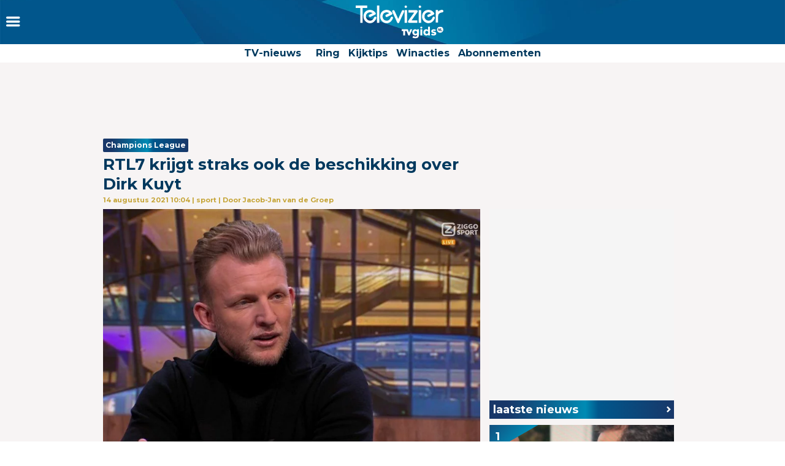

--- FILE ---
content_type: text/html
request_url: https://www.televizier.nl/sport/rtl7-champions-league-dirk-kuyt
body_size: 14187
content:
<!DOCTYPE html>
<html lang="nl">
    <head>
    <!-- META's -->
        <meta http-equiv="Content-Type" content="text/html; charset=UTF-8">
    <meta http-equiv="X-UA-Compatible" content="IE=edge,chrome=1">
    <meta charset="UTF-8">
    <meta name="viewport" content="width=device-width, initial-scale=1.0, maximum-scale=1.0,user-scalable=0">
    <meta property="fb:app_id" content="347690758639863">
            <meta name="description" content="RTL7 voegt Dirk Kuyt toe aan de analistenpool. Bij de zender zijn sinds dit seizoen de Champions League-wedstrijden te zien.">
                <meta name="keywords" content="wesley sneijder, Humberto Tan, Dirk Kuyt, marco van basten
, rtl7
">
    
		<meta name="twitter:card" content="summary_large_image" />
		<meta name="twitter:site" content="@televizier" />
		<meta name="twitter:creator" content="@televizier" />
		<meta property="og:author" content="televizier.nl"/>
		<meta property="og:site_name" content="televizier.nl" />

		<meta property="og:url" content="https://www.televizier.nl/sport/rtl7-champions-league-dirk-kuyt" />
        <meta property="og:locale" content="nl_NL" />
        	<meta property="og:type" content="article" />
        <meta name="bdc:page_zone" content="home" />
    	<meta property="twitter:title" content="RTL7 krijgt straks ook de beschikking over Dirk Kuyt" />
		<meta property="twitter:description" content="RTL7 voegt Dirk Kuyt toe aan de analistenpool. Bij de zender zijn sinds dit seizoen de Champions League-wedstrijden te zien." />

		<meta property="og:title" content="RTL7 krijgt straks ook de beschikking over Dirk Kuyt" />
		<meta property="og:description" content="RTL7 voegt Dirk Kuyt toe aan de analistenpool. Bij de zender zijn sinds dit seizoen de Champions League-wedstrijden te zien." />
        <meta property=og:updated_time content="2021-08-14T10:10:00+02:00">
					<meta property="og:image" content="https://assets.televizier.nl/upload/d/t/dirk-kuyt-ziggo-sport-932.jpg" />
            <meta property="twitter:image" content="https://assets.televizier.nl/upload/d/t/dirk-kuyt-ziggo-sport-932.jpg" />

			<meta property="og:image:width" content="932" />
			<meta property="og:image:height" content="524" />
		                                    <meta property="article:tag" content="wesley sneijder" />
                                                <meta property="article:tag" content="Humberto Tan" />
                                                <meta property="article:tag" content="Dirk Kuyt" />
                                                <meta property="article:tag" content="marco van basten
" />
                                                <meta property="article:tag" content="rtl7
" />
                            <meta property="article:section" content="Sport" />
        <meta property="article:modified_time" content="2021-08-14T10:10:00+02:00" />
        <meta name="bdc:published_time" content="2021-08-14T10:04:00+02:00" />
        <meta name="bdc:main_section" content="Sport" />
        <meta name="bdc:article_id" content="1071102" />
    
            <meta name="bdc:canonical" content="https://www.tvgids.nl/nieuws/shownieuws/rtl7-champions-league-dirk-kuyt" />
        <link rel="canonical" href="https://www.tvgids.nl/nieuws/shownieuws/rtl7-champions-league-dirk-kuyt" />
        <meta name="bdc:type" content="article" />

    <meta name="msapplication-TileColor" content="#ffffff">
    <meta name="msapplication-TileImage" content="https://assets.televizier.nl/img/favicons/mstile-144x144.png">
    <!-- LINKS -->
    <link rel="apple-touch-icon" sizes="57x57" href="https://assets.televizier.nl/img/favicons/apple-touch-icon-57x57.png">
    <link rel="apple-touch-icon" sizes="60x60" href="https://assets.televizier.nl/img/favicons/apple-touch-icon-60x60.png">
    <link rel="apple-touch-icon" sizes="72x72" href="https://assets.televizier.nl/img/favicons/apple-touch-icon-72x72.png">
    <link rel="apple-touch-icon" sizes="76x76" href="https://assets.televizier.nl/img/favicons/apple-touch-icon-76x76.png">
    <link rel="apple-touch-icon" sizes="114x114" href="https://assets.televizier.nl/img/favicons/apple-touch-icon-114x114.png">
    <link rel="apple-touch-icon" sizes="120x120" href="https://assets.televizier.nl/img/favicons/apple-touch-icon-120x120.png">
    <link rel="apple-touch-icon" sizes="144x144" href="https://assets.televizier.nl/img/favicons/apple-touch-icon-144x144.png">
    <link rel="apple-touch-icon" sizes="152x152" href="https://assets.televizier.nl/img/favicons/apple-touch-icon-152x152.png">
    <link rel="apple-touch-icon" sizes="180x180" href="https://assets.televizier.nl/img/favicons/apple-touch-icon-180x180.png">
    <link rel="icon" type="image/png" href="https://assets.televizier.nl/img/favicons/favicon-32x32.png" sizes="32x32">
    <link rel="icon" type="image/png" href="https://assets.televizier.nl/img/favicons/favicon-194x194.png" sizes="194x194">
    <link rel="icon" type="image/png" href="https://assets.televizier.nl/img/favicons/favicon-96x96.png" sizes="96x96">
    <link rel="icon" type="image/png" href="https://assets.televizier.nl/img/favicons/android-chrome-192x192.png" sizes="192x192">
    <link rel="icon" type="image/png" href="https://assets.televizier.nl/img/favicons/favicon-16x16.png" sizes="16x16">
    <link rel="mask-icon" href="https://assets.televizier.nl/img/favicons/safari-pinned-tab.svg" color="#e8318b">
    <link rel="manifest" href="https://assets.televizier.nl/json/manifest.json">
    <link href="https://fonts.googleapis.com/css?family=Montserrat:400,700" rel="stylesheet" type="text/css">
    <link href="https://assets.televizier.nl/css/fontawesome.css" rel="stylesheet" type="text/css" media="all">

    <link href="https://assets.televizier.nl/v44/css/style.min.css" rel="stylesheet" type="text/css" media="all">
    
                        <title>RTL7 krijgt straks ook de beschikking over Dirk Kuyt</title>
            
                
    
        <script src="https://storage.googleapis.com/onesecondbefore/js/bindinc/osb_consent.min.js"></script>
        <script src="https://voorkeuren.tvgids.nl/client/bdc.v5/televizier.web.js"></script>

        <script defer>
            osb('send', 'pageview', {
                article_id: 'meta:bdc:article_id',
                asset_id: 'meta:bdc:assetid',
                broadcast_id: 'meta:bdc:broadcastid',
                broadcast_start: 'meta:bdc:broadcast_start',
                canonical_url: 'meta:bdc:canonical',
                channel: 'meta:bdc:channel',
                context_id: 'default',
                item_id: 'meta:bdc:item_id',
                main_section: 'meta:bdc:main_section',
                page_id: 'meta:bdc:page_id',
                page_zone: 'meta:bdc:page_zone',
                pagetype: 'meta:bdc:type',
                program_id: 'meta:bdc:programid',
                programsection: 'meta:bdc:programsection',
                programtype: 'meta:bdc:programtype',
                published_time: 'meta:bdc:published_time',
                campaign_id: 'meta:campaign_id',
                rating: 0.5
            });
        </script>
    

    <script src="https://ajax.googleapis.com/ajax/libs/jquery/3.2.1/jquery.min.js"></script>
    <script src="https://assets.televizier.nl/v6/js/third-party/slick.min.js"></script>
    <script src="https://assets.televizier.nl/v44/js/main.js"></script>
    <script src="https://assets.televizier.nl/v44/js/main.min.js"></script>
    <script src="https://assets.televizier.nl/v44/js/election.js"></script>
    <script src="https://assets.televizier.nl/v44/js/privacy-manager.js"></script>

            <script src="https://assets.televizier.nl/js/jquery/jquery-ui.min.js"></script>
        <script src="https://assets.televizier.nl/js/form-builder.min.js"></script>
        <script src="https://assets.televizier.nl/js/form-render.min.js"></script>
    
            <meta name="bdc:assetid" content="tvgbndprod-art-TVZ-1071102" />
    

    <!-- dpg media banner -->
            <script async src="https://advertising-cdn.dpgmedia.cloud/web-advertising/17/4/1/advert-xandr.js" type="application/javascript"></script><script async data-advert-src="https://adsdk.microsoft.com/ast/ast.js" data-advert-vendors="32"></script><script async data-advert-src="https://cdn.brandmetrics.com/survey/script/49a6c74cccf946bba314568b509cf451.js" data-advert-vendors="422"></script><script async data-advert-src="https://scdn.cxense.com/cx.js" data-advert-purposes="3,4" data-advert-vendors="412"></script><script async src="https://cdn.optoutadvertising.com/script/ootag.v2.min.js"></script><style>[data-advert-slot-state]>[id$=-videoWrapper]{width:100%}[data-advert-slot-state]>[id$=-videoWrapper] iframe[id^=pp-iframe-]{display:block}</style><script async src="https://advertising-cdn.dpgmedia.cloud/web-advertising/prebid.js"></script><script async src="https://advertising-cdn.dpgmedia.cloud/header-bidding/prod/televizier/013bafd64c60b0b21ff744098be8116d06e09c44.js"></script><script async src="https://advertising-cdn.dpgmedia.cloud/native-templates/prod/televizier/templates.js"></script><script async src="https://advertising-cdn.dpgmedia.cloud/native-renderer/main.js"></script><script type="application/javascript">(function(){if(document.currentScript){document.currentScript.remove()}if("undefined"==typeof performance.mark){performance.mark=function(){}}performance.mark("advert - inline-script - start");function b(settings){const a=window.innerWidth,b=settings.xandr.breakpoints;return Object.keys(b).reduce((c,d)=>{if(b[d]<=a){if(null===c||b[d]>b[c]){c=d}}return c},null)}function c(a,c,settings,d){const e=b(settings),f=d.placeholderSizes&&d.placeholderSizes[a],g=f&&(f[e]||f.default);if(g){const b=document.getElementById(c||a);if(b){const c=d.permanentPlaceholders&&d.permanentPlaceholders[a],f=c&&(!0===c||c[e]||c.default);b.setAttribute("data-advert-placeholder-collapses",(!f).toString());b.setAttribute("data-advert-placeholder-size",g.join("x"));b.style["min-height"]=`${g[1]}px`}}}function d(a){if(a.node&&"true"===a.node.getAttribute("data-advert-placeholder-collapses")){a.node.style["min-height"]=null}}window.advert=window.advert||{};window.advert.cmd=window.advert.cmd||[];function e(settings,a){f(settings);window.getAdvertSlotByName=a=>{return window.advert.getSlot(a)};window.getAdvertSlotById=a=>{return window.advert.getSlot(window.advert.getSlotNameFromMapping(a))};window.loadAdvertSlot=(b,d)=>{return new Promise((e,f)=>{c(b,d,settings,a);window.advert.cmd.push(["loaded",()=>{window.advert.loadSlot(b,d).then(e).catch(f)}])})};}function f(settings){window.advert.cmd.push(()=>{window.advert.pubsub.subscribe("slot.rendered",d);settings.prebid.caching.getConfig=()=>window.__advertPrebidConfig;window.advert.init(settings)})}window.loadAdvertSettings=(settings,a)=>{if(!settings){console.error("[ADVERT] Trying to load without settings",settings);return}e(settings,a)};performance.mark("advert - inline-script - end")})();</script><style>[data-advert-slot-state]{display:-webkit-box;display:-ms-flexbox;display:flex;-webkit-box-align:center;-ms-flex-align:center;align-items:center;-webkit-box-pack:center;-ms-flex-pack:center;justify-content:center}
[data-advert-slot-empty]:not([data-advert-placeholder-collapses=false]),[data-advert-slot-state=created]:not([data-advert-placeholder-collapses=false]){display:none}</style><script type="application/javascript">(function(settings,a,b){if(document.currentScript){document.currentScript.remove()}performance.mark("advert - load-settings - start");if(!window.loadAdvertSettings){console.error("[ADVERT] Tried to load advert settings before main initialisation.");return}window.loadAdvertSettings(settings,a);performance.mark("advert - load-settings - end")})({"xandr":{"memberId":7463,"disablePSA":true,"enableSafeFrame":false,"breakpoints":{"small":0,"medium":768,"large":992,"xlarge":1365},"targeting":{"pag":"detail","cat":["nieuws.sport","nieuws","sport"],"cid":"1071102","pay":false,"inread":false,"top":["wesley-sneijder","humberto-tan","dirk-kuyt","marco-van-basten","rtl7"],"bsuit":["NScreened"],"channel":["culture-entertainment","tv-film","to_tv-film"],"pub":["ppn","bindinc","televizier"],"env":{"small":["web","mweb"],"medium":["web"],"large":["web"],"xlarge":["web"]},"screenview":"%screenSize%"},"slots":[{"name":"h1-detail","placement":{"small":"televizier_wsc_other_detail_h1","medium":"televizier_wmc_other_detail_h1","large":"televizier_wmc_other_detail_h1","xlarge":"televizier_wmc_other_detail_h1"},"sizeMapping":"h1-detail","refreshSettings":{"timeSettings":{"delay":"30000"},"conditionalSettings":[{"conditions":[[{"field":["slot","adResponse","cpm_publisher_currency"],"comparer":"gt","value":100}]],"settings":[{"rhs":false,"path":["enabled"],"kind":"E"}]},{"conditions":[[{"field":["slot","adResponse","isRoadblock"],"comparer":"eq","value":true}]],"settings":[{"rhs":false,"path":["enabled"],"kind":"E"}]}]},"preload":{"default":false,"small":true,"medium":true,"large":true,"xlarge":true},"supportedAdServers":["optOut","xandr"],"targeting":{"pos":"h1","slot":"h1-detail"}},{"name":"a1-detail","placement":{"small":"televizier_wsc_other_detail_a1","medium":"televizier_wmc_other_detail_a1","large":"televizier_wmc_other_detail_a1","xlarge":"televizier_wmc_other_detail_a1"},"sizeMapping":"a1-detail","refreshSettings":{"timeSettings":{"delay":"30000"},"conditionalSettings":[{"conditions":[[{"field":["slot","adResponse","cpm_publisher_currency"],"comparer":"gt","value":100}]],"settings":[{"rhs":false,"path":["enabled"],"kind":"E"}]},{"conditions":[[{"field":["slot","adResponse","isRoadblock"],"comparer":"eq","value":true}]],"settings":[{"rhs":false,"path":["enabled"],"kind":"E"}]}]},"preload":{"default":false,"small":true,"medium":true,"large":true,"xlarge":true},"supportedAdServers":["optOut","xandr"],"targeting":{"pos":"a1","product":{"small":["seamless-image","seamless-image-shop","seamless-video","seamless-video-shop","seamless-carousel","seamless-carousel-shop","seamless-collection-image","seamless-collection-video","seamless-image-multi","seamless-video-multi","native-post","branded-content","branded-carousel","outstream","vertical-outstream"],"medium":[],"large":[],"xlarge":[]},"slot":"a1-detail"}},{"name":"r1-detail","placement":{"small":"televizier_wsc_other_detail_r1","medium":"televizier_wmc_other_detail_r1","large":"televizier_wmc_other_detail_r1","xlarge":"televizier_wmc_other_detail_r1"},"sizeMapping":"r1-detail","refreshSettings":{"timeSettings":{"delay":"30000"},"conditionalSettings":[{"conditions":[[{"field":["slot","adResponse","cpm_publisher_currency"],"comparer":"gt","value":100}]],"settings":[{"rhs":false,"path":["enabled"],"kind":"E"}]},{"conditions":[[{"field":["slot","adResponse","isRoadblock"],"comparer":"eq","value":true}]],"settings":[{"rhs":false,"path":["enabled"],"kind":"E"}]}]},"preload":{"default":false,"large":true,"xlarge":true},"supportedAdServers":["optOut","xandr"],"targeting":{"pos":"r1","slot":"r1-detail"}},{"name":"r2-detail","placement":{"small":"televizier_wsc_other_detail_r2","medium":"televizier_wmc_other_detail_r2","large":"televizier_wmc_other_detail_r2","xlarge":"televizier_wmc_other_detail_r2"},"sizeMapping":"r2-detail","lazyLoad":true,"refreshSettings":{"timeSettings":{"delay":"30000"},"conditionalSettings":[{"conditions":[[{"field":["slot","adResponse","cpm_publisher_currency"],"comparer":"gt","value":100}]],"settings":[{"rhs":false,"path":["enabled"],"kind":"E"}]},{"conditions":[[{"field":["slot","adResponse","isRoadblock"],"comparer":"eq","value":true}]],"settings":[{"rhs":false,"path":["enabled"],"kind":"E"}]}]},"preload":{"default":false,"small":true,"medium":true,"large":true,"xlarge":true},"supportedAdServers":["optOut","xandr"],"targeting":{"pos":"r2","product":{"small":["seamless-image","seamless-image-shop","seamless-video","seamless-video-shop","seamless-carousel","seamless-carousel-shop","seamless-collection-image","seamless-collection-video","seamless-image-multi","seamless-video-multi","native-post","branded-content","branded-carousel"],"medium":[],"large":[],"xlarge":[]},"slot":"r2-detail"}},{"name":"r3-detail","placement":{"small":"televizier_wsc_other_detail_r3","medium":"televizier_wmc_other_detail_r3","large":"televizier_wmc_other_detail_r3","xlarge":"televizier_wmc_other_detail_r3"},"sizeMapping":"r3-detail","lazyLoad":true,"refreshSettings":{"timeSettings":{"delay":"30000"},"conditionalSettings":[{"conditions":[[{"field":["slot","adResponse","cpm_publisher_currency"],"comparer":"gt","value":100}]],"settings":[{"rhs":false,"path":["enabled"],"kind":"E"}]},{"conditions":[[{"field":["slot","adResponse","isRoadblock"],"comparer":"eq","value":true}]],"settings":[{"rhs":false,"path":["enabled"],"kind":"E"}]}]},"preload":{"default":false,"large":true,"xlarge":true,"small":true,"medium":true},"targeting":{"pos":"r3","product":{"small":["seamless-image","seamless-image-shop","seamless-video","seamless-video-shop","seamless-carousel","seamless-carousel-shop","seamless-collection-image","seamless-collection-video","seamless-image-multi","seamless-video-multi","native-post","branded-content","branded-carousel"],"medium":["native-post","seamless-image-multi","seamless-video-multi","outstream"],"large":["native-post","seamless-image-multi","seamless-video-multi","outstream"],"xlarge":["native-post","seamless-image-multi","seamless-video-multi","outstream"]},"slot":"r3-detail"}},{"name":"r4-detail","placement":{"small":"televizier_wsc_other_detail_r4","medium":"televizier_wmc_other_detail_r4","large":"televizier_wmc_other_detail_r4","xlarge":"televizier_wmc_other_detail_r4"},"sizeMapping":"r4-detail","lazyLoad":{"small":true},"refreshSettings":{"timeSettings":{"delay":"30000"},"conditionalSettings":[{"conditions":[[{"field":["slot","adResponse","cpm_publisher_currency"],"comparer":"gt","value":100}]],"settings":[{"rhs":false,"path":["enabled"],"kind":"E"}]},{"conditions":[[{"field":["slot","adResponse","isRoadblock"],"comparer":"eq","value":true}]],"settings":[{"rhs":false,"path":["enabled"],"kind":"E"}]}]},"preload":{"default":false,"small":true},"targeting":{"pos":"r4","product":{"small":["seamless-image","seamless-image-shop","seamless-video","seamless-video-shop","seamless-carousel","seamless-carousel-shop","seamless-collection-image","seamless-collection-video","seamless-image-multi","seamless-video-multi","native-post","branded-content","branded-carousel"],"medium":[],"large":[],"xlarge":[]},"slot":"r4-detail"}},{"name":"v1-detail","placement":{"small":"televizier_wsc_other_detail_v1","medium":"televizier_wmc_other_detail_v1","large":"televizier_wmc_other_detail_v1","xlarge":"televizier_wmc_other_detail_v1"},"sizeMapping":"v1-detail","refreshSettings":{"enabled":{"small":false,"default":true,"medium":false},"timeSettings":{"delay":"30000"},"modes":["time"],"conditionalSettings":[{"conditions":[[{"field":["slot","adResponse","cpm_publisher_currency"],"comparer":"gt","value":100}]],"settings":[{"rhs":false,"path":["enabled"],"kind":"E"}]},{"conditions":[[{"field":["slot","adResponse","isRoadblock"],"comparer":"eq","value":true}]],"settings":[{"rhs":false,"path":["enabled"],"kind":"E"}]}]},"refresh":{"small":false,"default":true,"medium":false},"refreshModes":["time"],"preload":{"default":false,"large":true,"xlarge":true},"targeting":{"pos":"v1","slot":"v1-detail"}},{"name":"v2-detail","placement":{"small":"televizier_wsc_other_detail_v2","medium":"televizier_wmc_other_detail_v2","large":"televizier_wmc_other_detail_v2","xlarge":"televizier_wmc_other_detail_v2"},"sizeMapping":"v2-detail","refreshSettings":{"enabled":{"small":false,"default":true,"medium":false},"timeSettings":{"delay":"30000"},"modes":["time"],"conditionalSettings":[{"conditions":[[{"field":["slot","adResponse","cpm_publisher_currency"],"comparer":"gt","value":100}]],"settings":[{"rhs":false,"path":["enabled"],"kind":"E"}]},{"conditions":[[{"field":["slot","adResponse","isRoadblock"],"comparer":"eq","value":true}]],"settings":[{"rhs":false,"path":["enabled"],"kind":"E"}]}]},"refresh":{"small":false,"default":true,"medium":false},"refreshModes":["time"],"preload":{"default":false,"large":true,"xlarge":true},"targeting":{"pos":"v2","slot":"v2-detail"}},{"name":"h0-detail","placement":{"small":"televizier_wsc_other_detail_h0","medium":"televizier_wmc_other_detail_h0","large":"televizier_wmc_other_detail_h0","xlarge":"televizier_wmc_other_detail_h0"},"sizeMapping":"h0-detail","lazyLoad":{"large":true,"xlarge":true,"medium":true},"refreshSettings":{"timeSettings":{"delay":"30000"},"conditionalSettings":[{"conditions":[[{"field":["slot","adResponse","cpm_publisher_currency"],"comparer":"gt","value":100}]],"settings":[{"rhs":false,"path":["enabled"],"kind":"E"}]},{"conditions":[[{"field":["slot","adResponse","isRoadblock"],"comparer":"eq","value":true}]],"settings":[{"rhs":false,"path":["enabled"],"kind":"E"}]}]},"preload":{"default":false,"medium":true,"large":true,"xlarge":true},"targeting":{"pos":"h0","slot":"h0-detail"}},{"name":"l1-detail","placement":{"small":"televizier_wsc_other_detail_l1","medium":"televizier_wmc_other_detail_l1","large":"televizier_wmc_other_detail_l1","xlarge":"televizier_wmc_other_detail_l1"},"sizeMapping":"l1-detail","lazyLoad":true,"lazyLoadThreshold":{"small":200,"default":null,"medium":300,"large":600,"xlarge":600},"refreshSettings":{"timeSettings":{"delay":"30000"},"conditionalSettings":[{"conditions":[[{"field":["slot","adResponse","cpm_publisher_currency"],"comparer":"gt","value":100}]],"settings":[{"rhs":false,"path":["enabled"],"kind":"E"}]},{"conditions":[[{"field":["slot","adResponse","isRoadblock"],"comparer":"eq","value":true}]],"settings":[{"rhs":false,"path":["enabled"],"kind":"E"}]}]},"preload":{"default":false,"small":true,"medium":true,"large":true,"xlarge":true},"targeting":{"pos":["l1"],"product":["seamless-listing","branded-content","groupm-backfill"]}}],"sizeMapping":{"h1-detail":{"small":[[1800,200],[320,50],[320,100],[320,101],[3,3],[300,250],[320,240],[320,241]],"medium":[[728,90],[768,100],[1800,200],[1800,100]],"large":[[728,90],[970,90],[970,250],[1800,200],[1800,100]],"xlarge":[[728,90],[970,90],[970,250],[970,1000],[1800,200],[1800,100],[1800,1000]],"sizeRemapping":{"banner":[[[970,1000],[970,250]],[[1800,1000],[970,250]]]}},"a1-detail":{"small":[[320,240],[300,250],[320,400],[320,500],[320,250],[300,600],[360,675],[360,640],[300,251],[320,100],[320,50],[320,480],[320,260]],"medium":[[1,1],[300,250],[300,251],[300,260],[336,280]],"large":[[1,1],[300,250],[300,260],[336,280]],"xlarge":[[1,1],[300,250],[300,260],[336,280]]},"r1-detail":{"large":[[300,250],[300,260]],"xlarge":[[300,250],[300,260]]},"r2-detail":{"small":[[300,250],[300,600],[320,240],[320,260],[320,480]],"medium":[[1,1],[300,250],[300,250],[300,260]],"large":[[300,250],[300,260]],"xlarge":[[300,250],[300,260]]},"r3-detail":{"small":[[320,240],[300,250],[320,100],[320,50],[300,252],[320,260],[320,480]],"medium":[[300,250],[300,260]],"large":[[1,1],[300,250],[300,250],[300,260]],"xlarge":[[1,1],[300,250],[300,250],[300,260]]},"r4-detail":{"small":[[320,240],[300,250],[336,280],[320,250],[320,102],[320,260],[320,480]]},"v1-detail":{"large":[[120,600],[160,600],[3,3]],"xlarge":[[120,600],[160,600],[3,3]]},"v2-detail":{"large":[[120,600],[160,600],[3,3]],"xlarge":[[120,600],[160,600],[3,3]]},"h0-detail":{"large":[[728,90],[970,250],[970,90],[970,251],[3,3]],"xlarge":[[728,90],[970,250],[970,90],[970,251],[3,3]],"medium":[[728,90],[728,91],[3,3]]},"l1-detail":{"small":[[1,1]],"medium":[[1,1]],"large":[[1,1]],"xlarge":[[1,1]]}},"lazyLoadThreshold":{"small":300,"default":800},"refreshDelay":"30000","refreshConditions":{"allowRoadblock":false,"maxCPM":100},"multiPositions":[],"slotNameMappings":{"h2":{"small":"r4-detail","default":null,"medium":"h0-detail","large":"h0-detail","xlarge":"h0-detail"},"r1":{"small":"a1-detail","default":null,"medium":"a1-detail","large":"r1-detail","xlarge":"r1-detail"},"a1":{"small":"a1-detail","default":null,"medium":"a1-detail","large":"a1-detail","xlarge":"a1-detail"},"h1":{"small":"h1-detail","default":null,"medium":"h1-detail","large":"h1-detail","xlarge":"h1-detail"},"o1":{"small":"r2-detail","default":null,"medium":"r2-detail","large":"r3-detail","xlarge":"r3-detail"},"r2":{"small":"r3-detail","default":null,"medium":"r3-detail","large":"r2-detail","xlarge":"r2-detail"},"v1":{"large":"v1-detail","default":null,"xlarge":"v1-detail"},"v2":{"large":"v2-detail","default":null,"xlarge":"v2-detail"},"l1":{"small":"l1-detail","default":null,"medium":"l1-detail","large":"l1-detail","xlarge":"l1-detail"}},"features":{"optOut":true,"brandMetrics":true,"experiments":false,"snowplow":false,"privacy":true,"cxense":true,"dmoi":true},"dmoi":{"apiKey":"e2wuTmOEm7Rmgh5G0jwCG6GhKOqJta1hW7QfNP77","rdmoiSource":"rdpgmedia.nl","source":"dpgmedia.nl"},"cxense":{"pageViewEvent":true,"includeLibrary":true},"optOut":{"publisher":102,"slots":{"h1-detail":"televizier.nl_detail_h1","a1-detail":"televizier.nl_detail_o1","r1-detail":"televizier.nl_detail_r1","r2-detail":"televizier.nl_detail_r2"},"onlyNoConsent":true},"nativeTemplates":{"renderConfig":{"variables":{},"fallbackTemplate":"native-post","callToActionDefaultText":"meer info","tracking":{"enabledEvents":["slideImpressions","slideClicks","leadformImpression","leadformClose","leadformCancel","leadformSubmit","leadformSubmitFailure","leadformClickout"]}},"feedContext":{"profile":"televizier","navigation":"Nieuws,Sport"}},"conditionalConfigurations":[{"conditions":[[{"field":"fraction","comparer":"lte","value":0.07}]],"config":[{"kind":"N","path":["nativeTemplates","renderConfig","tracking","attentionMeasurement"],"rhs":{"allowedProducts":["seamless-carousel","seamless-carousel-shop","seamless-collection-image","seamless-collection-video","seamless-image","seamless-image-shop","seamless-image-mini","seamless-image-multi","seamless-video-multi","seamless-video","seamless-video-shop","carousel-template"],"ctxId":"37122525","enabled":true,"plcId":"20251601004","cmpId":"16082025"}}]}]},"prebid":{"caching":{"maxIterations":4},"additionalConfig":{"currency":{"rates":{"USD":{"EUR":0.8608}}}}},"debugInfo":{"generationDateTime":"2026-01-19T05:00:33.271Z","profile":"televizier","version":"277","stage":"prod"}},{"placeholderSizes":{"h2":{},"r1":{},"a1":{},"h1":{},"o1":{},"r2":{},"v1":{},"v2":{},"l1":{}}},[]);</script>
    
    <!-- Kilkaya script -->
    
    <script type="text/javascript" src="//cl-eu4.k5a.io/6528e684f3fae86af00f5df2.js" async></script>
    <script>
        var k5aMeta = {};
        k5aMeta.login = 0;
        k5aMeta.paid =  0;
        k5aMeta.paywall = "open";
    </script>
    
    <!-- End Kilkaya script -->

    <!-- SCRIPTS -->

<script>
    (function (w, d, s, l, i) {
        w[l] = w[l] || [];
        w[l].push({
            'gtm.start': new Date().getTime(),
            event: 'gtm.js'
        });
        var f = d.getElementsByTagName(s)[0],
                j = d.createElement(s),
                dl = l != 'dataLayer' ? '&l=' + l : '';
        j.async = true;
        j.src =
                'https://www.googletagmanager.com/gtm.js?id=' + i + dl;
        f.parentNode.insertBefore(j, f);
    })(window, document, 'script', 'dataLayer', 'GTM-NFCSP72');
</script>

    <!-- Facebook Pixel Code -->
    
    
    <script  type="text/plain" data-bindinc-consent-vendor="facebook">
        !function (f, b, e, v, n, t, s) {
            if (f.fbq) return; n = f.fbq = function () {
                    n.callMethod ?
                            n.callMethod.apply(n, arguments) : n.queue.push(arguments)
            }
                    ; if (!f._fbq) f._fbq = n;
            n.push = n; n.loaded = !0; n.version = '2.0'; n.queue = []; t = b.createElement(e); t.async = !0;
            t.src = v; s = b.getElementsByTagName(e)[0]; s.parentNode.insertBefore(t, s)
        }
        (window, document, 'script', 'https://connect.facebook.net/en_US/fbevents.js');

        fbq('init', '1108409625843324');
        fbq('track', "PageView");
    </script>

    <script type='application/ld+json'>
    {"@context":"http:\/\/schema.org","@type":"Organization","url":"https:\/\/www.televizier.nl\/",
    "sameAs":["https:\/\/www.facebook.com\/televizier","https:\/\/twitter.com\/televizier","https:\/\/www.youtube.com\/c\/TelevizierNederland","https:\/\/www.instagram.com\/televizier"],"@id":"#organization","name":"Televizier","logo":"https:\/\/www.televizier.nl\/img\/televizier-logo.svg"}</script>
    

    <!-- Facebook meta tags for comments -->
    <meta property="fb:app_id" content="347690758639863" />
    
    <!-- AddThis code -->
    
    
    <script type="text/plain" data-bindinc-consent-vendor="addthis">
        (function (a, b, c, d) {
                a = '//s7.addthis.com/js/300/addthis_widget.js#async=1#pubid=ra-56caebf7662f7ad6';
                b = document; c = 'script'; d = b.createElement(c); d.src = a; d.type = 'text/java' + c; d.async = true;
                a = b.getElementsByTagName(c)[0]; a.parentNode.insertBefore(d, a);
        })();
    </script>
    
    

    
    
    <script data-cfasync="false" type="text/javascript">
	var dataLayer = dataLayer || [];
	dataLayer.remote_ip = '145.131.149.233';
	// dataLayer.push({"pagePostType":"frontpage","pagePostType2":"single-page","pagePostAuthor":"adminDG"});
    </script>
    
    
    <script>
        window.ENVIRONMENTUPLOAD = "https://assets.televizier.nl";
        var _pageID = "ac6f10563282021393c041fd94df879a61bbd97d";
    </script>

    <!-- Fonts -->
    <link href="https://assets.televizier.nl/v44/fonts/icon/televizier-icon.woff" rel="preload" as="font" />
    <link href="https://assets.televizier.nl/v44/fonts/icon/televizier-icon.woff2" rel="preload" as="font" />

    <link href="https://assets.televizier.nl/v44/font-awesome/fonts/fontawesome-webfont.woff2" rel="preload" as="font" />
    <link href="https://assets.televizier.nl/v44/font-awesome/fonts/fontawesome-webfont.woff" rel="preload" as="font" />

    <link rel="preload" href="https://assets.televizier.nl/fonts/Oswald/Oswald-SemiBold.woff" as="font" crossorigin />
    <link rel="preload" href="https://assets.televizier.nl/fonts/woff2/TTF/SourceSansPro-Bold.ttf.woff2"         as="font"  crossorigin="anonymous" />
    <link rel="preload" href="https://assets.televizier.nl/fonts/woff/OTF/SourceSansPro-Bold.otf.woff"           as="font" crossorigin="anonymous" />

        <script async id="ebx" src="//applets.ebxcdn.com/ebx.js"></script>

    <!-- Initialise firebase -->
    <script src="https://www.gstatic.com/firebasejs/10.12.3/firebase-app-compat.js"></script>
    <script src="https://www.gstatic.com/firebasejs/10.12.3/firebase-messaging-compat.js"></script>
    <script src="/static/js/firebase-config.js"></script>

    
        
    <script>
        const getFirebaseConfig = () => {
            const currentURL = window.location.href.toLowerCase();
            if (currentURL.includes("preview") || currentURL.includes("mikrogids") || currentURL.includes("bindinc00")) {
                return firebasePreviewConfig;
            } else {
                return firebaseProductionConfig;
            }
        };

        const firebaseConfig = getFirebaseConfig();

        // Initialize Firebase
        const app = firebase.initializeApp(firebaseConfig);

        if ('serviceWorker' in navigator) {
            navigator.serviceWorker.register('/firebase-messaging-sw.js')
                .then((registration) => {
                    console.log('Service Worker registered with scope:', registration.scope);

                    // window.messaging = firebase.messaging();
                })
                .catch((error) => {
                    console.error('Service Worker registration failed:', error);
                });
        }
    </script>
    
    
    <script src="/static/js/firebase-app.js"></script>
   <!-- End Initialise firebase -->


                <style>
            
        </style>
    </head>    <body>
        <noscript>
            <iframe src="https://www.googletagmanager.com/ns.html?id=GTM-NFCSP72" title="googletagmanager" height="0" width="0" style="display:none; visibility:hidden"></iframe>
        </noscript>

        <div class="consent_manager--push">
            <div class="content">
                <h2>Televizier.nl</h2>
                <p>Klik op 'toestaan' om meldingen van televizier.nl te ontvangen</p>
                <button class="permission--manager__button" onclick="notificationPermission()">Toestaan</button>
            </div>
            <div class="site-logo" style="background-image: url('https://assets.televizier.nl/v6/img/bg/background_blue.jpg'); padding: 10px;">
                <img src="https://assets.televizier.nl/img/televizier-logo-wit-tvgids.svg" alt="">
            </div>
            <div class="close__modal">
                <span class="close-button" onclick="closeConsentPush()"><i class="icon-cross"></i></span>
            </div>
        </div>
        
        <div class="page ">
            <nav class="menu">
    <div class="menu__bar">
        <div class="menu__control">
            <button class="menu__bars" onclick="toggleMenu(event)">
                <i class="icon-bars"></i>
            </button>
        </div>
        <div class="menu__logo">
            <a href="/" >
                <picture>
                    <source srcset="https://assets.televizier.nl/img/televizier-logo-wit-tvgids.svg" type="image/svg+xml">
                    <img src="https://assets.televizier.nl/img/televizier-logo-wit-tvgids.svg" alt="Televizier.nl">
                </picture>
            </a>
        </div>
    </div>
    <div class="menu__subbar">
        <ul class="menu__subbar-list">
            <li class="menu__subbar-link">
                <a href="/nieuws">TV-nieuws</a>
            </li>
            <li class="menu__subbar-link">
            </li>

            

            <li class="menu__subbar-link">
                <a href="/televizier-ring">Ring</a>
            </li>
            <li class="menu__subbar-link">
                <a href="/kijktips">Kijktips</a>
            </li>
            <li class="menu__subbar-link">
                <a href="/winnen">Winacties</a>
            </li>
            <li class="menu__subbar-link">
                <a target="_blank" href="https://gids.televizier.nl">Abonnementen</a>
            </li>
        </ul>
    </div>

    
    <div class="menu__sidebar">
        <button class="menu__close" onclick="toggleMenu(event)">
            <i class="icon-cross"></i>
        </button>
        <ol class="menu__menus">
                                                                        <li class="menu__menu " onclick="toggleSubMenu(event)">
                    <div class="menu__menu-title">
                        <i class="menu__arrow icon-arrow-right"></i>
                        <a href="/"
                           target=""
                           class="menu__link">Home</a>
                                                                    </div>
                                    </li>
                                                            <li class="menu__menu " onclick="toggleSubMenu(event)">
                    <div class="menu__menu-title">
                        <i class="menu__arrow icon-arrow-right"></i>
                        <a href="/nieuws"
                           target=""
                           class="menu__link">Nieuws</a>
                                                                    </div>
                                            <ul class="menu__menu-submenu">
                                                                                                                                                            <li class="menu__submenu-item ">
                                        <a href="/kijkcijfers"
                                           target="top"
                                           class="menu__submenu-link">Gisteren op TV</a>
                                    </li>
                                                                                                                                <li class="menu__submenu-item ">
                                        <a href="/actualiteiten"
                                           target="top"
                                           class="menu__submenu-link">Actualiteiten</a>
                                    </li>
                                                                                                                                <li class="menu__submenu-item ">
                                        <a href="/netflix"
                                           target="top"
                                           class="menu__submenu-link">Netflix</a>
                                    </li>
                                                                                                                                <li class="menu__submenu-item ">
                                        <a href="/amusement"
                                           target="top"
                                           class="menu__submenu-link">Amusement</a>
                                    </li>
                                                                                                                                <li class="menu__submenu-item ">
                                        <a href="/sterren"
                                           target="top"
                                           class="menu__submenu-link">Sterren</a>
                                    </li>
                                                                                                                                <li class="menu__submenu-item ">
                                        <a href="/muziek"
                                           target="top"
                                           class="menu__submenu-link">Muziek</a>
                                    </li>
                                                                                                                                <li class="menu__submenu-item ">
                                        <a href="/film"
                                           target="top"
                                           class="menu__submenu-link">Film</a>
                                    </li>
                                                                                                                                <li class="menu__submenu-item ">
                                        <a href="../tag/interview"
                                           target="top"
                                           class="menu__submenu-link">Interviews</a>
                                    </li>
                                                                                                                                <li class="menu__submenu-item ">
                                        <a href="tv-serie"
                                           target="top"
                                           class="menu__submenu-link">TV-serie</a>
                                    </li>
                                                                                                                                <li class="menu__submenu-item ">
                                        <a href="/columns"
                                           target="top"
                                           class="menu__submenu-link">Columns</a>
                                    </li>
                                                                                                                                <li class="menu__submenu-item ">
                                        <a href="/sport"
                                           target="top"
                                           class="menu__submenu-link">Sport</a>
                                    </li>
                                                                                                                                <li class="menu__submenu-item ">
                                        <a href="/kijktips"
                                           target="top"
                                           class="menu__submenu-link">Kijktips</a>
                                    </li>
                                                                                                                                <li class="menu__submenu-item ">
                                        <a href="/videosnacks"
                                           target="top"
                                           class="menu__submenu-link">Videosnacks</a>
                                    </li>
                                                                                                                                <li class="menu__submenu-item ">
                                        <a href="/videoland"
                                           target="top"
                                           class="menu__submenu-link">Videoland</a>
                                    </li>
                                                                                    </ul>
                                    </li>
                                                            <li class="menu__menu " onclick="toggleSubMenu(event)">
                    <div class="menu__menu-title">
                        <i class="menu__arrow icon-arrow-right"></i>
                        <a href="https://www.tvgids.nl/collectie/gouden-televizier-ring"
                           target=""
                           class="menu__link">Stem nu!</a>
                                                                    </div>
                                    </li>
                                                            <li class="menu__menu " onclick="toggleSubMenu(event)">
                    <div class="menu__menu-title">
                        <i class="menu__arrow icon-arrow-right"></i>
                        <a href="https://www.televizier.nl/televizier-ring"
                           target=""
                           class="menu__link">Ring</a>
                                                                    </div>
                                            <ul class="menu__menu-submenu">
                                                                                                                                                            <li class="menu__submenu-item ">
                                        <a href="https://www.televizier.nl/tag/geschiedenis-ring"
                                           target="top"
                                           class="menu__submenu-link">Geschiedenis Ring</a>
                                    </li>
                                                                                                                                <li class="menu__submenu-item ">
                                        <a href="https://www.televizier.nl/tag/ontwerp-ring"
                                           target="top"
                                           class="menu__submenu-link">Ontwerp Ring</a>
                                    </li>
                                                                                                                                <li class="menu__submenu-item ">
                                        <a href="https://www.tvgids.nl/reglementen-kwalificatierondes-gouden-televizier-ring/"
                                           target="blank"
                                           class="menu__submenu-link">Reglementen</a>
                                    </li>
                                                                                                                                <li class="menu__submenu-item ">
                                        <a href="https://www.televizier.nl/pers"
                                           target="top"
                                           class="menu__submenu-link">Pers</a>
                                    </li>
                                                                                                                                <li class="menu__submenu-item ">
                                        <a href="https://www.televizier.nl/televizier-ring/vragen-en-antwoorden-over-de-gouden-televizier-ring-verkiezing"
                                           target="top"
                                           class="menu__submenu-link">Veelgestelde vragen</a>
                                    </li>
                                                                                    </ul>
                                    </li>
                                                            <li class="menu__menu " onclick="toggleSubMenu(event)">
                    <div class="menu__menu-title">
                        <i class="menu__arrow icon-arrow-right"></i>
                        <a href="/winnen"
                           target=""
                           class="menu__link">Winnen</a>
                                                                    </div>
                                    </li>
                                                            <li class="menu__menu " onclick="toggleSubMenu(event)">
                    <div class="menu__menu-title">
                        <i class="menu__arrow icon-arrow-right"></i>
                        <a href="https://www.tvgids.nl/gids/"
                           target=""
                           class="menu__link">TVgids.nl gids</a>
                                                                    </div>
                                    </li>
                                                            <li class="menu__menu " onclick="toggleSubMenu(event)">
                    <div class="menu__menu-title">
                        <i class="menu__arrow icon-arrow-right"></i>
                        <a href="https://gids.televizier.nl/word-abonnee/"
                           target=""
                           class="menu__link">Abonneren?</a>
                                                                    </div>
                                    </li>
                                                            <li class="menu__menu " onclick="toggleSubMenu(event)">
                    <div class="menu__menu-title">
                        <i class="menu__arrow icon-arrow-right"></i>
                        <a href="/veelgestelde-vragen"
                           target=""
                           class="menu__link">Service</a>
                                                                    </div>
                                            <ul class="menu__menu-submenu">
                                                                                                                                                            <li class="menu__submenu-item ">
                                        <a href="https://www.televizier.nl/veelgestelde-vragen-bezorging"
                                           target="top"
                                           class="menu__submenu-link">Bezorging</a>
                                    </li>
                                                                                    </ul>
                                    </li>
                                    </ol>
        <div class="menu__search-bar" onclick="event.stopPropagation()">
            <div class="menu__form-search">
                <input id="search-field" aria-label="Search" placeholder="Zoeken..." class="menu__input" type="search">
                <button id="search-submit" class="menu__search-submit">zoeken</button>
            </div>
        </div>
    </div>
</nav><section class="section-banner">
    <div class="banner banner__header">
        <div class="banner--leader">
                            <div style="position:relative" class="interstitial_banner">    <div id="h1">
        <script>window.loadAdvertSlot("h1");</script>
    </div>
</div>                    </div>
    </div>
</section>
<section class="section-banner">
    <div class="banner">
        <div class="banner--belowheader banner__skyscraper banner banner__skyscraper--left banner__skyscraper--fix">
                            <div style="position:relative" class="interstitial_banner">    <div id="v1">
        <script>window.innerWidth >= 768 && window.loadAdvertSlot("v1");</script>
    </div>
</div>                    </div>
    </div>
    <div class="banner">
        <div class="banner--belowheader banner__skyscraper banner__skyscraper--right banner__skyscraper--fix">
                            <div style="position:relative" class="interstitial_banner">    <div id="v2">
        <script>window.innerWidth >= 768 && window.loadAdvertSlot("v2");</script>
    </div>
</div>                    </div>
    </div>
</section>
<div class="page container">
    <div class="page__main">
        <div class="page__content">
            <div class="single__title-wrapper">
                    <meta itemid="https://www.tvgids.nl/nieuws/shownieuws/rtl7-champions-league-dirk-kuyt" itemprop="mainEntityOfPage" itemscope="" itemtype="https://schema.org/WebPage"/>
<meta content="2021-08-14T10:04:00+02:00" itemprop="datePublished"/><meta content="2021-08-14T10:10:00+02:00" itemprop="dateModified"/><div itemprop="publisher" itemscope="True" itemtype="http://schema.org/Organization">
    <meta content="Televizier" itemprop="name"/>
    <div itemprop="logo" itemscope="" itemtype="https://schema.org/ImageObject">
        <meta content="144" itemprop="width"/>
        <meta content="144" itemprop="height"/>
        <meta content="https://assets.televizier.nl/img/favicons/mstile-144x144.png" itemprop="url"/>
    </div>
    <meta content="https://assets.televizier.nl/img/favicons/mstile-144x144.png" itemprop="url"/>
</div>
<div itemscope="" itemtype="http://schema.org/Person" itemprop="author">
    <meta itemprop="name" content="Televizier redactie">
</div>
                                    <div class="badge badge--blue">
                        <p class="badge__text">Champions League</p>
                    </div>
                                <h1 class="single__title">RTL7 krijgt straks ook de beschikking over Dirk Kuyt</h1>
                <p class="single__info">
                                    14 augustus 2021 10:04 | sport
                                            | Door
                        Jacob-Jan  van de Groep
                                    
                </p>
            </div>
        </div>
    </div>
    <article class="page__main">
                    <figure class="single__img"
                    title="Dirk Kuyt"
                    alt="Dirk Kuyt"
                    itemprop="image" itemscope="" itemtype="https://schema.org/ImageObject">
                <picture>
                    <meta content="932" itemprop="width"/>
                    <meta content="524" itemprop="height"/>
                    <img itemprop="url" class="block-image"
                         title="Dirk Kuyt"
                         alt="Dirk Kuyt"
                         style="cursor: pointer;"
                         onerror="setFallbackImage(this)" data-src="https://assets.televizier.nl/upload/d/t/dirk-kuyt-ziggo-sport-932.jpg">
                </picture>
                                    <div itemprop="copyrightHolder" itemscope="True" itemtype="http://schema.org/Organization">
                        <meta content="Ziggo Sport" itemprop="name"/>
                    </div>
                    <figcaption class="single__figcaption">&copy; Ziggo Sport</figcaption>
                            </figure>
                <div class="page__content">
            <div class="single__subtitle"><p>RTL7 voegt Dirk Kuyt toe aan de analistenpool. Bij de zender zijn sinds dit seizoen de Champions League-wedstrijden te zien.</p></div>
            <div class="single__share">
                <div class="single__social">
                    <a class="social" target="_blank" title="Facebook" href="https://www.facebook.com/sharer/sharer.php?u=www.televizier.nl/sport/rtl7-champions-league-dirk-kuyt">
                        <i class="fa fa-facebook"></i>
                    </a>
                    <a class="social" target="_blank" title="Twitter" href="https://twitter.com/share?text=RTL7 krijgt straks ook de beschikking over Dirk Kuyt&url=www.televizier.nl/sport/rtl7-champions-league-dirk-kuyt">
                        <i class="fa fa-twitter"></i>
                    </a>
                    <a class="social" target="_blank" title="Pinterest" href='https://pinterest.com/pin/create/button/?url=www.televizier.nl/sport/rtl7-champions-league-dirk-kuyt&description=RTL7 krijgt straks ook de beschikking over Dirk Kuyt'>
                        <i class="fa fa-pinterest"></i>
                    </a>
                    <a class="social" target="_blank" title="WhatsApp" href="whatsapp://send?text=RTL7 krijgt straks ook de beschikking over Dirk Kuyt www.televizier.nl/sport/rtl7-champions-league-dirk-kuyt">
                        <i class="fa fa-whatsapp"></i>
                    </a>
                    <a class="social" target="_blank" title="E-mail" href="mailto:?subject=Televizier: RTL7 krijgt straks ook de beschikking over Dirk Kuyt&amp;body=Bekijk het artikel op www.televizier.nl/sport/rtl7-champions-league-dirk-kuyt.">
                        <i class="fa fa-envelope-o"></i>
                    </a>
                </div>
            </div>

                        <section class="section-banner">
                <div class="banner">
                    <div class="banner--leader">
                                                                                                </div>
                </div>
            </section>
                        <div class="single__text">
                                    <div class="adslot__a1">
                                                    <div style="position:relative" class="interstitial_banner">
    <div id="a1">
        <script>window.loadAdvertSlot("a1");</script>
    </div>
</div>                                            </div>
                                <p>Kuyt begon zijn loopbaan als analist nog niet zo lang geleden bij Ziggo Sport. Die zender heeft ook de rechten van de Champions League, maar RTL7 krijgt iedere speelronde de eerste keuze.</p>
<h2>Marco van Basten&nbsp;</h2>
<p>De klus van Kuyt bij RTL7 is geen exclusieve. De oud-voetballer, die onder andere bij FC Utrecht, Feyenoord en Liverpool furore maakte, kan zodoende ook bij andere zenders opduiken. Eerder deze zomer deed Ziggo Sport-analist Marco van Basten dat ook door voor de NOS het EK te analyseren.</p>
<h2>PSV&nbsp;</h2>
<p>Humberto Tan presenteert straks de avonden rondom de wedstrijden in het kampioenenbal en RTL7 heeft inmiddels een behoorlijk sterrenensemble weten te strikken. Naast Kuyt analyseren ook Wesley Sneijder en Ron Vlaar straks de duels van onder andere Ajax en mogelijk PSV. De Eindhovenaren spelen in de laatste kwalificatieronde tegen Benfica. Het hoofdtoernooi begint op 14 september.</p>
            </div>

            
                            <div class="page__arrow-title">
                    <div class="arrow-title ">
    <span class="arrow-title__icon icon-arrow-right"></span>
    <h3 class="arrow-title__title">Meer over</h3>
</div>                </div>
                <div class="single__tags">
                                                                        <a href="/tag/wesley-sneijder" class="tag-v2" rel="tag">
                                WESLEY SNEIJDER
                            </a>
                                                                                                <a href="/tag/humberto-tan" class="tag-v2" rel="tag">
                                HUMBERTO TAN
                            </a>
                                                                                                <a href="/tag/dirk-kuyt" class="tag-v2" rel="tag">
                                DIRK KUYT
                            </a>
                                                                                                <a href="/tag/marco-van-basten" class="tag-v2" rel="tag">
                                MARCO VAN BASTEN

                            </a>
                                                                                                <a href="/tag/rtl7" class="tag-v2" rel="tag">
                                RTL7

                            </a>
                                                            </div>
            
                                <div style="position:relative" class="interstitial_banner">    <div id="o1">
        <script>window.loadAdvertSlot("o1");</script>
    </div>
</div>                <br/>
                        <div class="page__for-you">
                <div class="page__inline-title">
                    <a href="/nieuws" class="inline-title  ">
    <h3 class="inline-title__title">Meer nieuws voor jou</h3>    <span class="inline-title__icon icon-arrow-right"></span></a>                </div>
                <div class="single__for-you-items">
                </div>
            </div>

    
     <!-- Kilkaya script -->
    <script>
        k = document.createElement('div');
        k.setAttribute("id", "kilkaya_div");
        k.dataset.lpStreamSlot = "belowArticle_1";
        i = document.querySelectorAll(".single__for-you-items")[0];
        i.appendChild(k);
    </script>
     <!-- End Kilkaya script -->
    




                                                &nbsp;
                                                        </div>
    </article>

    <div class="page__sidebar">
        <div class="home__banner-block">
            <div class="block header-banner style-bg-color">
                <div class="content-wrapper">
                    <div class="block-content">
                                                                        <div style="overflow: hidden;">
                                <div id="r1">
        <script>window.innerWidth >= 768 && window.loadAdvertSlot("r1");</script>
    </div>
                        </div>
                                                                    </div>
                </div>
            </div>
        </div>
        <div class="page__content">
            <div class="page__inline-title">
                <a href="/" class="inline-title  ">
    <h3 class="inline-title__title">laatste nieuws</h3>    <span class="inline-title__icon icon-arrow-right"></span></a>            </div>
            <div class="home__meest-geleze-items">
                <div class="home__featured">
                    <a href="/actualiteiten/frans-bauer-john-de-bever-emotioneel-gesprek" class="featured featured--small">
    <meta content="2026-01-18T11:12:00+01:00" itemprop="datePublished"/><meta content="2026-01-18T10:52:00+01:00" itemprop="dateModified"/><div itemprop="publisher" itemscope="True" itemtype="http://schema.org/Organization">
    <meta content="Televizier" itemprop="name"/>
    <div itemprop="logo" itemscope="" itemtype="https://schema.org/ImageObject">
        <meta content="144" itemprop="width"/>
        <meta content="144" itemprop="height"/>
        <meta content="https://assets.televizier.nl/img/favicons/mstile-144x144.png" itemprop="url"/>
    </div>
    <meta content="https://assets.televizier.nl/img/favicons/mstile-144x144.png" itemprop="url"/>
</div>
<div itemscope="" itemtype="http://schema.org/Person" itemprop="author">
    <meta itemprop="name" content="Televizier redactie">
</div>
    <div class="featured__img">
                    <div class="featured__label">1</div>
                <picture>
            <img itemprop="url" data-src="https://assets.televizier.nl/upload/f/tg/frans-bauer-john-de-bever.jpeg" class="list-image" alt="Frans Bauer en John de Bever voeren emotioneel gesprek: 'Dat doet zeer, hè' "
                 onerror="setFallbackImage(this);">
        </picture>
    </div>
    <div class="featured__content">
                    <div class="badge badge--blue badge--big">
                <div class="badge__text">Frans &amp; Mariska, Stellen op de Proef</div>
            </div>
                        <h2 class="featured__title">Frans Bauer en John de Bever voeren emotioneel gesprek: 'Dat doet zeer, hè' </h2>
                    <p class="featured__subtitle">Gisteren 11:12 | Actualiteiten</p>
            </div>
</a>                </div>
                                                                                                                        <a href="/actualiteiten/malou-gorter-tranen-verborgen-verleden" title="Malou Gorter in tranen om onthulling in Verborgen Verleden: 'Stelletje klootzakken'" class="bar bar--home">
    <span class="bar__meta">
        <meta content="2026-01-18T10:38:00+01:00" itemprop="datePublished"/><meta content="2026-01-18T09:59:00+01:00" itemprop="dateModified"/><div itemprop="publisher" itemscope="True" itemtype="http://schema.org/Organization">
    <meta content="Televizier" itemprop="name"/>
    <div itemprop="logo" itemscope="" itemtype="https://schema.org/ImageObject">
        <meta content="144" itemprop="width"/>
        <meta content="144" itemprop="height"/>
        <meta content="https://assets.televizier.nl/img/favicons/mstile-144x144.png" itemprop="url"/>
    </div>
    <meta content="https://assets.televizier.nl/img/favicons/mstile-144x144.png" itemprop="url"/>
</div>
<div itemscope="" itemtype="http://schema.org/Person" itemprop="author">
    <meta itemprop="name" content="Televizier redactie">
</div>
    </span>
    <div class="bar__img">
                    <div class="bar__label">2</div>
                <picture>
            <img itemprop="url" data-src="https://assets.televizier.nl/upload/m/tg/malou-gorter-verborgen-verleden.jpeg" class="list-image" alt="Malou Gorter in tranen om onthulling in Verborgen Verleden: 'Stelletje klootzakken'" onerror="setFallbackImage(this);">
        </picture>
    </div>
    <div class="bar__text">
                    <div class="badge badge--blue badge--small">
                <p class="badge__text h-shorten-1">Intrigerende familiegeschiedenis</p>
            </div>
                <h3 class="bar__title h-shorten">Malou Gorter in tranen om onthulling in Verborgen Verleden: 'Stelletje klootzakken'</h3>
        <p class="bar__sub-title h-shorten-1">Gisteren 10:38 | Actualiteiten</p>
    </div>
</a>                                                                                                        <a href="/serie/sallie-harmsen-tipje-van-de-sluier-alpha-00-eerste-aflevering-interview" title="Sallie Harmsen licht een tipje van de sluier op over Alpha 00: 'Er is constante spanning'" class="bar bar--home">
    <span class="bar__meta">
        <meta content="2026-01-18T10:00:00+01:00" itemprop="datePublished"/><meta content="2026-01-08T16:00:00+01:00" itemprop="dateModified"/><div itemprop="publisher" itemscope="True" itemtype="http://schema.org/Organization">
    <meta content="Televizier" itemprop="name"/>
    <div itemprop="logo" itemscope="" itemtype="https://schema.org/ImageObject">
        <meta content="144" itemprop="width"/>
        <meta content="144" itemprop="height"/>
        <meta content="https://assets.televizier.nl/img/favicons/mstile-144x144.png" itemprop="url"/>
    </div>
    <meta content="https://assets.televizier.nl/img/favicons/mstile-144x144.png" itemprop="url"/>
</div>
<div itemscope="" itemtype="http://schema.org/Person" itemprop="author">
    <meta itemprop="name" content="Televizier redactie">
</div>
    </span>
    <div class="bar__img">
                    <div class="bar__label">3</div>
                <picture>
            <img itemprop="url" data-src="https://assets.televizier.nl/upload/s/tg/sallieharmseninalpha00seriekomteraan.jpg" class="list-image" alt="Sallie Harmsen licht een tipje van de sluier op over Alpha 00: 'Er is constante spanning'" onerror="setFallbackImage(this);">
        </picture>
    </div>
    <div class="bar__text">
                    <div class="badge badge--blue badge--small">
                <p class="badge__text h-shorten-1">Interview</p>
            </div>
                <h3 class="bar__title h-shorten">Sallie Harmsen licht een tipje van de sluier op over Alpha 00: 'Er is constante spanning'</h3>
        <p class="bar__sub-title h-shorten-1">Gisteren 10:00 | Serie</p>
    </div>
</a>                                                                                                        <a href="/actualiteiten/astrid-holleeder-casa-di-beau-winterspecial" title="Astrid Holleeder doet heftige uitspraken in Casa di Beau Winterspecial: 'Ik zag helemaal geen uitweg'" class="bar bar--home">
    <span class="bar__meta">
        <meta content="2026-01-18T09:42:00+01:00" itemprop="datePublished"/><meta content="2026-01-18T09:18:00+01:00" itemprop="dateModified"/><div itemprop="publisher" itemscope="True" itemtype="http://schema.org/Organization">
    <meta content="Televizier" itemprop="name"/>
    <div itemprop="logo" itemscope="" itemtype="https://schema.org/ImageObject">
        <meta content="144" itemprop="width"/>
        <meta content="144" itemprop="height"/>
        <meta content="https://assets.televizier.nl/img/favicons/mstile-144x144.png" itemprop="url"/>
    </div>
    <meta content="https://assets.televizier.nl/img/favicons/mstile-144x144.png" itemprop="url"/>
</div>
<div itemscope="" itemtype="http://schema.org/Person" itemprop="author">
    <meta itemprop="name" content="Televizier redactie">
</div>
    </span>
    <div class="bar__img">
                    <div class="bar__label">4</div>
                <picture>
            <img itemprop="url" data-src="https://assets.televizier.nl/upload/a/tg/Astrid_Holleeder_Casa_di_Beau_Winterspecial.jpeg" class="list-image" alt="Astrid Holleeder doet heftige uitspraken in Casa di Beau Winterspecial: 'Ik zag helemaal geen uitweg'" onerror="setFallbackImage(this);">
        </picture>
    </div>
    <div class="bar__text">
                    <div class="badge badge--blue badge--small">
                <p class="badge__text h-shorten-1">Emotionele gesprekken</p>
            </div>
                <h3 class="bar__title h-shorten">Astrid Holleeder doet heftige uitspraken in Casa di Beau Winterspecial: 'Ik zag helemaal geen uitweg'</h3>
        <p class="bar__sub-title h-shorten-1">Gisteren 09:42 | Actualiteiten</p>
    </div>
</a>                                                                                                        <a href="/kijkcijfers/helene-hendriks-the-winner-takes-it-all-the-connection-pandora" title="De TV van gisteren: Hélène Hendriks wint de zaterdagavond met The Winner Takes it All" class="bar bar--home">
    <span class="bar__meta">
        <meta content="2026-01-18T08:53:00+01:00" itemprop="datePublished"/><meta content="2026-01-18T08:20:00+01:00" itemprop="dateModified"/><div itemprop="publisher" itemscope="True" itemtype="http://schema.org/Organization">
    <meta content="Televizier" itemprop="name"/>
    <div itemprop="logo" itemscope="" itemtype="https://schema.org/ImageObject">
        <meta content="144" itemprop="width"/>
        <meta content="144" itemprop="height"/>
        <meta content="https://assets.televizier.nl/img/favicons/mstile-144x144.png" itemprop="url"/>
    </div>
    <meta content="https://assets.televizier.nl/img/favicons/mstile-144x144.png" itemprop="url"/>
</div>
<div itemscope="" itemtype="http://schema.org/Person" itemprop="author">
    <meta itemprop="name" content="Televizier redactie">
</div>
    </span>
    <div class="bar__img">
                    <div class="bar__label">5</div>
                <picture>
            <img itemprop="url" data-src="https://assets.televizier.nl/upload/h/tg/Helene_Hendriks.jpg" class="list-image" alt="De TV van gisteren: Hélène Hendriks wint de zaterdagavond met The Winner Takes it All" onerror="setFallbackImage(this);">
        </picture>
    </div>
    <div class="bar__text">
                    <div class="badge badge--blue badge--small">
                <p class="badge__text h-shorten-1">Kijkcijfers zaterdag 17 januari 2026</p>
            </div>
                <h3 class="bar__title h-shorten">De TV van gisteren: Hélène Hendriks wint de zaterdagavond met The Winner Takes it All</h3>
        <p class="bar__sub-title h-shorten-1">Gisteren 08:53 | Kijkcijfers</p>
    </div>
</a>                                                    <div id="l1">
                    <script>window.loadAdvertSlot("l1");</script>
                </div>
            </div>

                <div class="home__ring">
        <div class="home__inline-title">
            <a href="/televizier-ring" class="inline-title inline-title--gold ">
    <h3 class="inline-title__title">Gouden Televizier-Ring</h3>    <span class="inline-title__icon icon-arrow-right"></span></a>        </div>
        <div class="home__ring-content">
            <div class="home__featured">
                <a href="/televizier-ring/alles-over-de-gouden-televizier-ring-2026" class="featured featured--small">
    <meta content="2025-12-10T10:30:00+01:00" itemprop="datePublished"/><meta content="2025-12-09T13:30:00+01:00" itemprop="dateModified"/><div itemprop="publisher" itemscope="True" itemtype="http://schema.org/Organization">
    <meta content="Televizier" itemprop="name"/>
    <div itemprop="logo" itemscope="" itemtype="https://schema.org/ImageObject">
        <meta content="144" itemprop="width"/>
        <meta content="144" itemprop="height"/>
        <meta content="https://assets.televizier.nl/img/favicons/mstile-144x144.png" itemprop="url"/>
    </div>
    <meta content="https://assets.televizier.nl/img/favicons/mstile-144x144.png" itemprop="url"/>
</div>
<div itemscope="" itemtype="http://schema.org/Person" itemprop="author">
    <meta itemprop="name" content="Televizier redactie">
</div>
    <div class="featured__img">
                <picture>
            <img itemprop="url" data-src="https://assets.televizier.nl/upload/c/tg/chantaljanzenmetjansmitgoudentelevizierringavrotroschantaljanzen.jpg" class="list-image" alt="Alles over de Gouden Televizier-Ring 2026"
                 onerror="setFallbackImage(this);">
        </picture>
    </div>
    <div class="featured__content">
                    <div class="badge badge--gold badge--big">
                <div class="badge__text">Overzicht</div>
            </div>
                        <h2 class="featured__title">Alles over de Gouden Televizier-Ring 2026</h2>
                    <p class="featured__subtitle">10 december 2025 10:30</p>
            </div>
</a>            </div>
            <div class="home__ring-items">
                <a href="/televizier-ring/deze-5-programmas-zijn-door-kwalificatieronde-1-gouden-televizier-ring-verkiezing" class="card card--transparent" title="Deze 5 programma's zijn als eerste door naar de nominatieronde van de Gouden Televizier-Ring 2026">
    <meta content="2025-12-10T10:30:00+01:00" itemprop="datePublished"/><meta content="2025-12-10T10:14:00+01:00" itemprop="dateModified"/><div itemprop="publisher" itemscope="True" itemtype="http://schema.org/Organization">
    <meta content="Televizier" itemprop="name"/>
    <div itemprop="logo" itemscope="" itemtype="https://schema.org/ImageObject">
        <meta content="144" itemprop="width"/>
        <meta content="144" itemprop="height"/>
        <meta content="https://assets.televizier.nl/img/favicons/mstile-144x144.png" itemprop="url"/>
    </div>
    <meta content="https://assets.televizier.nl/img/favicons/mstile-144x144.png" itemprop="url"/>
</div>
<div itemscope="" itemtype="http://schema.org/Person" itemprop="author">
    <meta itemprop="name" content="Televizier redactie">
</div>
    <div class="card__img">
                <div class="badge badge--gold badge--small">
            <p class="badge__text">
                 
                    Verkiezingsstrijd                            </p>
        </div>
                        <picture>
            <img itemprop="url" data-src="https://assets.televizier.nl/upload/c/tg/chantaljanzentijdensgoudentelevizierringverkiezingtv.jpg" class="list-image" alt="Deze 5 programma's zijn als eerste door naar de nominatieronde van de Gouden Televizier-Ring 2026"
                 onerror="setFallbackImage(this);">
        </picture>
    </div>
    <div class="card__text">
        <h3 class="card__title">Deze 5 programma's zijn als eerste door naar de...</h3>
            </div>
</a>                <a href="/televizier-ring/tussenstand-1e-kwalificatieronde-gouden-televizier-ring-2026-verkiezing-new" class="card card--transparent" title="De stembussen van de eerste kwalificatieronde voor de Gouden Televizier-Ring 2026 sluiten bijna!">
    <meta content="2025-12-03T10:00:00+01:00" itemprop="datePublished"/><meta content="2025-12-03T09:46:00+01:00" itemprop="dateModified"/><div itemprop="publisher" itemscope="True" itemtype="http://schema.org/Organization">
    <meta content="Televizier" itemprop="name"/>
    <div itemprop="logo" itemscope="" itemtype="https://schema.org/ImageObject">
        <meta content="144" itemprop="width"/>
        <meta content="144" itemprop="height"/>
        <meta content="https://assets.televizier.nl/img/favicons/mstile-144x144.png" itemprop="url"/>
    </div>
    <meta content="https://assets.televizier.nl/img/favicons/mstile-144x144.png" itemprop="url"/>
</div>
<div itemscope="" itemtype="http://schema.org/Person" itemprop="author">
    <meta itemprop="name" content="Televizier redactie">
</div>
    <div class="card__img">
                <div class="badge badge--gold badge--small">
            <p class="badge__text">
                 
                    Tromgeroffel                            </p>
        </div>
                        <picture>
            <img itemprop="url" data-src="https://assets.televizier.nl/upload/n/tg/noavahlehelenhendriksenmerelekvoorvigouden.jpg" class="list-image" alt="De stembussen van de eerste kwalificatieronde voor de Gouden Televizier-Ring 2026 sluiten bijna!"
                 onerror="setFallbackImage(this);">
        </picture>
    </div>
    <div class="card__text">
        <h3 class="card__title">De stembussen van de eerste kwalificatieronde voor de...</h3>
            </div>
</a>            </div>
        </div>
        <div class="home__more">
            <a href="/televizier-ring" class="more">
    <div class="more__text">Meer Ring-nieuws</div>
    <i class="more__arrow icon-arrow-right"></i>
</a>        </div>
    </div>
                                                <div style="position:relative" class="interstitial_banner">    <div id="r2">
        <script>window.innerWidth >= 768 && window.loadAdvertSlot("r2");</script>
    </div>
</div>                                    </div>
    </div>
</div>


    <div class="block header-banner style-bg-color">
        <div class="content-wrapper">
            <div class="block-content">
                                <div style="position:relative" class="interstitial_banner">
    <div id="h2">
        <script>window.loadAdvertSlot("h2");</script>
    </div>
</div>                            </div>
        </div>
    </div>
<div class="newsletter-footer" style="padding-top: 0;">
    <div class="newsletter-footer__img" >
        <img src="https://assets.televizier.nl/v6/img/televizier-logo-wit.svg" alt="Televizier Logo" width="150" height="50">
        <p class="newsletter-footer__img-text">Een vleugje glamour in je leven</p>
    </div>
</div><footer class="footer">
    <div class="footer__container">
        <div class="footer__menu">
            <div class="footer__menu-links">
                <a href="#" class="footer__menu-link">Voorwaarden & privacy</a>
                <a href="/algemene-voorwaarden" class="footer__menu-link">Algemene voorwaarden</a>
                <a href="/tag/reglementen" class="footer__menu-link">Spelvoorwaarden</a>
                <a href="/privacystatement" class="footer__menu-link">Privacy-statement</a>
                <a href="/cookiestatement" class="footer__menu-link">Cookie-statement</a>
                <a href="#"  onclick="osb('consent', { show: true }); return false"  class="footer__menu-link">Cookie-instellingen</a>
            </div>
        </div>
        <div class="footer__menu">
            <div class="footer__menu-links">
                <a href="#" class="footer__menu-link">Over Televizier</a>
                <a href="https://gids.televizier.nl/word-abonnee/" class="footer__menu-link">Abonneren</a>
                <a href="https://gids.televizier.nl/veelgestelde-vragen/" class="footer__menu-link">Veelgestelde vragen</a>
                <a href="/colofon" class="footer__menu-link">Colofon</a>
                <a href="https://www.bindinc.nl/adverteren-2/ " class="footer__menu-link">Adverteren</a>
                <a href="/partnerbijdrage" class="footer__menu-link">Partnerbijdrage</a>
            </div>
        </div>
        <div class="footer__social">
            <div class="footer__social-list">
                <a href="https://www.facebook.com/televizier" class="footer__social-item footer__social--facebook "
                   target="blank" title="Facebook">
                    <i class="fa fa-facebook fa-margin-top"></i>
                </a>
                <a href="https://twitter.com/televizier" class="footer__social-item footer__social--twitter " target="blank"
                   title="Twitter">
                    <i class="fa fa-twitter"></i>
                </a>
                <a href="https://www.youtube.com/c/TelevizierNederland" class="footer__social-item footer__social--youtube "
                   target="blank" title="YouTube"><i class="fa fa-youtube"></i>
                </a>
                <a href="https://www.instagram.com/televizier" class="footer__social-item footer__social--instagram "
                   target="blank" title="Instagram">
                    <i class="fa fa-instagram fa-margin-top"></i>
                </a>

            </div>
            <p class="footer__social-subtitle">Volg ons ook op social media!</p>
        </div>

    </div>
    <div class="footer__disclaimer">
        <p class="footer__disclaimer--text">Televizier.nl is een uitgave van <a href="https://www.bindinc.nl/">Bindinc. - All rights reserved. No text and datamining.</a></p>
    </div>
</footer>



    
    <script>
        $(document).ready(function () {
            $('#subscribeToNewsletter').on("click", function () {
                window.postNewsletterMautic();
            });
        });
    </script>

    <script src="https://ajax.googleapis.com/ajax/libs/webfont/1.5.18/webfont.js"></script>
    <script>
        WebFont.load({
            google: {
                families: ['Overpass:300,400,500,600,700,800&display=swap']
            }
        });
    </script>
    



    <!-- Begin comScore Tag -->
<script type="text/javascript">

    var _comscore = _comscore || [];

    var value = '; ' + document.cookie
    var parts = value.split('; cs_fpid=');

    var mno_object = {"c1":"2","c2":"22140123","nmo_02":0,"nmo_03":"2700","nmo_04":"483","ns_site":"total"}
</script>
 <script type="text/plain" data-bindinc-consent-vendor="mno">

    var cs_fpid = (parts.length === 2)
            ? parts.pop().split(';').shift()
            : window.comscore_generate();
    mno_object['cs_fpid'] = cs_fpid

    _comscore.push(mno_object);

    (function() {
        var s = document.createElement('script'), el =
            document.getElementsByTagName('script')[0]; s.async = true;
        s.src = 'https://sb.scorecardresearch.com/cs/22140123/beacon.js';
        el.parentNode.insertBefore(s, el);
    })();
</script>
    
<!--<noscript>-->
<!--    <img src="https://sb.scorecardresearch.com/p?c1=2&c2=1234567&cv=3.6&cj=1&cs_fpid=1605266069802_50777152">-->
<!--</noscript>-->
<!-- Javascript SDK for Facebook comments -->
<div id="fb-root"></div>

    
    <script type="text/plain" data-bindinc-consent-vendor="facebook">(function(d, s, id) {
  var js, fjs = d.getElementsByTagName(s)[0];
  if (d.getElementById(id)) return;
  js = d.createElement(s); js.id = id;
  js.src = 'https://connect.facebook.net/nl_NL/sdk.js#xfbml=1&version=v2.11';
  fjs.parentNode.insertBefore(js, fjs);
}(document, 'script', 'facebook-jssdk'));



    </script>
    
</div>
</body>
</html>
<!-- 
parsetime:  0,716 seconds
mem. usage: 992KB
 -->